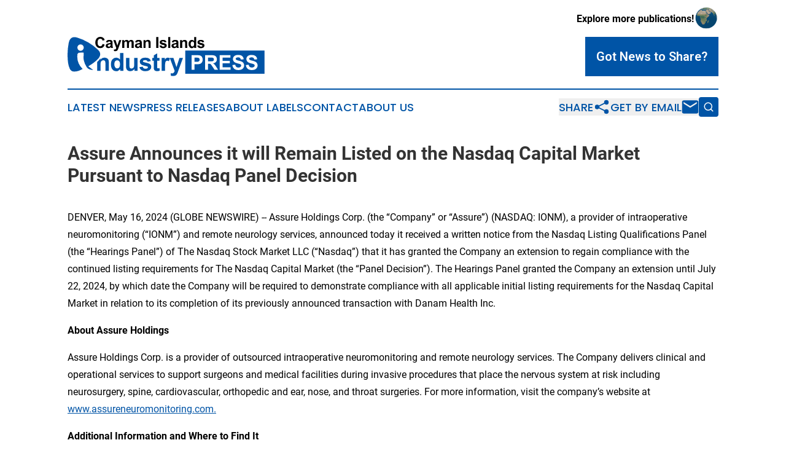

--- FILE ---
content_type: text/html;charset=utf-8
request_url: https://www.caymanislandsindustrypress.com/article/712100596-assure-announces-it-will-remain-listed-on-the-nasdaq-capital-market-pursuant-to-nasdaq-panel-decision
body_size: 7739
content:
<!DOCTYPE html>
<html lang="en">
<head>
  <title>Assure Announces it will Remain Listed on the Nasdaq Capital Market Pursuant to Nasdaq Panel Decision | Cayman Islands Industry Press</title>
  <meta charset="utf-8">
  <meta name="viewport" content="width=device-width, initial-scale=1">
    <meta name="description" content="Cayman Islands Industry Press is an online news publication focusing on industries in the Cayman Islands: Exploring the industries and services news of the Cayman Islands">
    <link rel="icon" href="https://cdn.newsmatics.com/agp/sites/caymanislandsindustrypress-favicon-1.png" type="image/png">
  <meta name="csrf-token" content="CptN5vfT8SylWPm2YLio9CqYXPD0X0qprcUVepIaNw0=">
  <meta name="csrf-param" content="authenticity_token">
  <link href="/css/styles.min.css?v6eb3bc323562751890e3a74b24e16ad07f30b1f7" rel="stylesheet" data-turbo-track="reload">
  <link rel="stylesheet" href="/plugins/vanilla-cookieconsent/cookieconsent.css?v6eb3bc323562751890e3a74b24e16ad07f30b1f7">
  
<style type="text/css">
    :root {
        --color-primary-background: rgba(0, 84, 166, 0.1);
        --color-primary: #0054A6;
        --color-secondary: #000000;
    }
</style>

  <script type="importmap">
    {
      "imports": {
          "adController": "/js/controllers/adController.js?v6eb3bc323562751890e3a74b24e16ad07f30b1f7",
          "alertDialog": "/js/controllers/alertDialog.js?v6eb3bc323562751890e3a74b24e16ad07f30b1f7",
          "articleListController": "/js/controllers/articleListController.js?v6eb3bc323562751890e3a74b24e16ad07f30b1f7",
          "dialog": "/js/controllers/dialog.js?v6eb3bc323562751890e3a74b24e16ad07f30b1f7",
          "flashMessage": "/js/controllers/flashMessage.js?v6eb3bc323562751890e3a74b24e16ad07f30b1f7",
          "gptAdController": "/js/controllers/gptAdController.js?v6eb3bc323562751890e3a74b24e16ad07f30b1f7",
          "hamburgerController": "/js/controllers/hamburgerController.js?v6eb3bc323562751890e3a74b24e16ad07f30b1f7",
          "labelsDescription": "/js/controllers/labelsDescription.js?v6eb3bc323562751890e3a74b24e16ad07f30b1f7",
          "searchController": "/js/controllers/searchController.js?v6eb3bc323562751890e3a74b24e16ad07f30b1f7",
          "videoController": "/js/controllers/videoController.js?v6eb3bc323562751890e3a74b24e16ad07f30b1f7",
          "navigationController": "/js/controllers/navigationController.js?v6eb3bc323562751890e3a74b24e16ad07f30b1f7"          
      }
    }
  </script>
  <script>
      (function(w,d,s,l,i){w[l]=w[l]||[];w[l].push({'gtm.start':
      new Date().getTime(),event:'gtm.js'});var f=d.getElementsByTagName(s)[0],
      j=d.createElement(s),dl=l!='dataLayer'?'&l='+l:'';j.async=true;
      j.src='https://www.googletagmanager.com/gtm.js?id='+i+dl;
      f.parentNode.insertBefore(j,f);
      })(window,document,'script','dataLayer','GTM-KGCXW2X');
  </script>

  <script>
    window.dataLayer.push({
      'cookie_settings': 'delta'
    });
  </script>
</head>
<body class="df-5 is-subpage">
<noscript>
  <iframe src="https://www.googletagmanager.com/ns.html?id=GTM-KGCXW2X"
          height="0" width="0" style="display:none;visibility:hidden"></iframe>
</noscript>
<div class="layout">

  <!-- Top banner -->
  <div class="max-md:hidden w-full content universal-ribbon-inner flex justify-end items-center">
    <a href="https://www.affinitygrouppublishing.com/" target="_blank" class="brands">
      <span class="font-bold text-black">Explore more publications!</span>
      <div>
        <img src="/images/globe.png" height="40" width="40" class="icon-globe"/>
      </div>
    </a>
  </div>
  <header data-controller="hamburger">
  <div class="content">
    <div class="header-top">
      <div class="flex gap-2 masthead-container justify-between items-center">
        <div class="mr-4 logo-container">
          <a href="/">
              <img src="https://cdn.newsmatics.com/agp/sites/caymanislandsindustrypress-logo-1.svg" alt="Cayman Islands Industry Press"
                class="max-md:!h-[60px] lg:!max-h-[115px]" height="63"
                width="auto" />
          </a>
        </div>
        <button class="hamburger relative w-8 h-6">
          <span aria-hidden="true"
            class="block absolute h-[2px] w-9 bg-[--color-primary] transform transition duration-500 ease-in-out -translate-y-[15px]"></span>
          <span aria-hidden="true"
            class="block absolute h-[2px] w-7 bg-[--color-primary] transform transition duration-500 ease-in-out translate-x-[7px]"></span>
          <span aria-hidden="true"
            class="block absolute h-[2px] w-9 bg-[--color-primary] transform transition duration-500 ease-in-out translate-y-[15px]"></span>
        </button>
        <a href="/submit-news" class="max-md:hidden button button-upload-content button-primary w-fit">
          <span>Got News to Share?</span>
        </a>
      </div>
      <!--  Screen size line  -->
      <div class="absolute bottom-0 -ml-[20px] w-screen h-[1px] bg-[--color-primary] z-50 md:hidden">
      </div>
    </div>
    <!-- Navigation bar -->
    <div class="navigation is-hidden-on-mobile" id="main-navigation">
      <div class="w-full md:hidden">
        <div data-controller="search" class="relative w-full">
  <div data-search-target="form" class="relative active">
    <form data-action="submit->search#performSearch" class="search-form">
      <input type="text" name="query" placeholder="Search..." data-search-target="input" class="search-input md:hidden" />
      <button type="button" data-action="click->search#toggle" data-search-target="icon" class="button-search">
        <img height="18" width="18" src="/images/search.svg" />
      </button>
    </form>
  </div>
</div>

      </div>
      <nav class="navigation-part">
          <a href="/latest-news" class="nav-link">
            Latest News
          </a>
          <a href="/press-releases" class="nav-link">
            Press Releases
          </a>
          <a href="/about-labels" class="nav-link">
            About Labels
          </a>
          <a href="/contact" class="nav-link">
            Contact
          </a>
          <a href="/about" class="nav-link">
            About Us
          </a>
      </nav>
      <div class="w-full md:w-auto md:justify-end">
        <div data-controller="navigation" class="header-actions hidden">
  <button class="nav-link flex gap-1 items-center" onclick="window.ShareDialog.openDialog()">
    <span data-navigation-target="text">
      Share
    </span>
    <span class="icon-share"></span>
  </button>
  <button onclick="window.AlertDialog.openDialog()" class="nav-link nav-link-email flex items-center gap-1.5">
    <span data-navigation-target="text">
      Get by Email
    </span>
    <span class="icon-mail"></span>
  </button>
  <div class="max-md:hidden">
    <div data-controller="search" class="relative w-full">
  <div data-search-target="form" class="relative active">
    <form data-action="submit->search#performSearch" class="search-form">
      <input type="text" name="query" placeholder="Search..." data-search-target="input" class="search-input md:hidden" />
      <button type="button" data-action="click->search#toggle" data-search-target="icon" class="button-search">
        <img height="18" width="18" src="/images/search.svg" />
      </button>
    </form>
  </div>
</div>

  </div>
</div>

      </div>
      <a href="/submit-news" class="md:hidden uppercase button button-upload-content button-primary w-fit">
        <span>Got News to Share?</span>
      </a>
      <a href="https://www.affinitygrouppublishing.com/" target="_blank" class="nav-link-agp">
        Explore more publications!
        <img src="/images/globe.png" height="35" width="35" />
      </a>
    </div>
  </div>
</header>

  <div id="main-content" class="content">
    <div id="flash-message"></div>
    <h1>Assure Announces it will Remain Listed on the Nasdaq Capital Market Pursuant to Nasdaq Panel Decision</h1>
<div class="press-release">
  
      <p>DENVER, May  16, 2024  (GLOBE NEWSWIRE) -- Assure Holdings Corp. (the &#x201C;Company&#x201D; or &#x201C;Assure&#x201D;) (NASDAQ: IONM), a provider of intraoperative neuromonitoring (&#x201C;IONM&#x201D;) and remote neurology services, announced today it received a written notice from the Nasdaq Listing Qualifications Panel (the &#x201C;Hearings Panel&#x201D;) of The Nasdaq Stock Market LLC (&#x201C;Nasdaq&#x201D;) that it has granted the Company an extension to regain compliance with the continued listing requirements for The Nasdaq Capital Market (the &#x201C;Panel Decision&#x201D;). The Hearings Panel granted the Company an extension until July 22, 2024, by which date the Company will be required to demonstrate compliance with all applicable initial listing requirements for the Nasdaq Capital Market in relation to its completion of its previously announced transaction with Danam Health Inc.<br></p>  <p><strong>About</strong> <strong>Assure</strong> <strong>Holdings</strong></p>  <p>Assure Holdings Corp. is a provider of outsourced intraoperative neuromonitoring and remote neurology services. The Company delivers clinical and operational services to support surgeons and medical facilities during invasive procedures that place the nervous system at risk including neurosurgery, spine, cardiovascular, orthopedic and ear, nose, and throat surgeries. For more information, visit the company&#x2019;s website at <a href="https://www.globenewswire.com/Tracker?data=HzMz9YkvqnMGgkjqAAy21AuDyjsvTY9g88kvfris3au59Bu6NzEYFjRcHXxc-cRqNnAuNfaStc-Jmz9pkCP1wSuh7BBdCQImm_hf7O5WYUlbfuww1LbX4x176FJ_azua" rel="nofollow" target="_blank">www.assureneuromonitoring.com.</a></p>  <p><strong>Additional Information and Where to Find It</strong></p>  <p>This communication may be deemed to be solicitation material with respect to the proposed transactions between Assure and Danam Health Inc. In connection with the proposed transaction, Assure has filed relevant materials with the SEC, including a registration statement on Form S-4, filed with the SEC on May 3, 2024,that contains a prospectus and a proxy statement. Assure will mail the proxy statement/prospectus to the Assure and Danam stockholders, and the securities may not be sold or exchanged until the registration statement becomes effective.</p>  <p>Investors and securityholders of Assure and Danam are urged to read these materials when they become available because they will contain important information about Assure, Danam and the proposed transactions. This communication is not a substitute for the registration statement, definitive proxy statement/prospectus or any other documents that Assure may file with the SEC or send to securityholders in connection with the proposed transactions. Investors and securityholders may obtain free copies of the documents filed with the SEC, once available, on Assure&#x2019;s website at www.assureneuromonitoring.com, on the SEC&#x2019;s website at www.sec.gov or by directing a request to Assure at 7887 E. Belleview Ave., Suite 240, Denver, Colorado, USA 80111, Attention: John Farlinger, Chief Executive Officer; or by email at ir@assureiom.com.</p>  <p>This communication shall not constitute an offer to sell or the solicitation of an offer to sell or the solicitation of an offer to buy any securities, nor shall there be any sale of securities in any jurisdiction in which such offer, solicitation or sale would be unlawful prior to registration or qualification under the securities laws of any such jurisdiction. No offering of securities shall be made except by means of a prospectus meeting the requirements of Section 10 of the Securities Act of 1933, as amended.</p>  <p><strong>Participants in the Solicitation</strong></p>  <p>Each of Assure and Danam and their respective directors and executive officers may be deemed to be participants in the solicitation of proxies from the stockholders of Assure in connection with the proposed transaction. Information about the executive officers and directors of Assure are set forth in Assure&#x2019;s Definitive Proxy Statement on Schedule 14A relating to the 2023 Annual Meeting of Stockholders of Assure, filed with the SEC on December 5, 2023 and in Assure&#x2019;s Annual Report on Form 10-K for the fiscal year ended December 31, 2023, filed with the SEC on April 26, 2024. Other information regarding the interests of such individuals, who may be deemed to be participants in the solicitation of proxies for the stockholders of Assure are set forth in the proxy statement/prospectus, which is included in Assure&#x2019;s registration statement on Form S-4 filed with the SEC on May 3, 2024. You may obtain free copies of these documents as described above.</p>  <p><strong>Cautionary</strong> <strong>Statements</strong> <strong>Regarding</strong> <strong>Forward-Looking</strong> <strong>Statements</strong></p>  <p>This press release contains forward-looking statements based upon the current expectations of Assure and Danam. Forward-looking statements involve risks and uncertainties and include, but are not limited to, statements about the structure, timing and completion of the proposed transactions; the listing of the combined company on Nasdaq after the closing of the proposed merger; expectations regarding the ownership structure of the combined company after the closing of the proposed merger; the expected executive officers and directors of the combined company; the expected cash position of each of Assure and Danam and the combined company at the closing of the proposed merger; the future operations of the combined company; and other statements that are not historical fact. Actual results and the timing of events could differ materially from those anticipated in such forward-looking statements as a result of these risks and uncertainties, which include, without limitation: (i) the risk that the conditions to the closing of the proposed transaction are not satisfied, including the failure to timely obtain stockholder approval for the transaction, if at all; (ii) uncertainties as to the timing of the consummation of the proposed transaction and the ability of each of Assure and Danam to consummate the proposed merger, as applicable; (iii) risks related to Assure&#x2019;s ability to manage its operating expenses and its expenses associated with the proposed transactions pending closing; (iv) risks related to the failure or delay in obtaining required approvals from any governmental or quasi-governmental entity necessary to consummate the proposed transactions; (v) the risk that as a result of adjustments to the exchange ratio, Assure stockholders and Danam stockholders could own more or less of the combined company than is currently anticipated; (vi) risks related to the market price of Assure&#x2019;s common stock; (vii) unexpected costs, charges or expenses resulting from either or both of the proposed transaction; (viii) potential adverse reactions or changes to business relationships resulting from the announcement or completion of the proposed transactions; (ix) risks related to the inability of the combined company to obtain sufficient additional capital to continue to advance its business plan; and (x) risks associated with the possible failure to realize certain anticipated benefits of the proposed transactions, including with respect to future financial and operating results. Actual results and the timing of events could differ materially from those anticipated in such forward-looking statements as a result of these risks and uncertainties. These and other risks and uncertainties are more fully described in periodic filings with the SEC, including the factors described in the section titled &#x201C;Risk Factors&#x201D; in Assure&#x2019;s Annual Report on Form 10-K for the year ended December 31, 2023 filed with the SEC, and in other filings that Assure makes and will make with the SEC in connection with the proposed transaction, including the proxy statement/prospectus described under &#x201C;Additional Information and Where to Find It.&#x201D; You should not place undue reliance on these forward-looking statements, which are made only as of the date hereof or as of the dates indicated in the forward-looking statements. Except as required by law, Assure expressly disclaims any obligation or undertaking to update or revise any forward-looking statements contained herein to reflect any change in its expectations with regard thereto or any change in events, conditions or circumstances on which any such statements are based.</p>  <p>Contacts<br>Brett Maas, Managing Principal Hayden IR <a href="https://www.globenewswire.com/Tracker?data=A9Yjctqfe7MANT9MUt6SNrRq7sajCp5mJuSFFC3qmzAC10B5rmT1XaFygZoQWDMp-W_eyEMIiS13JwGehK4BoVgUpZ1eSoyQ25HBP3cofpU=" rel="nofollow" target="_blank">ionm@haydenir.com</a><br>(646) 536-7331</p>  <p>Source: Assure Holdings Corp.</p> <img class="__GNW8366DE3E__IMG" src="https://www.globenewswire.com/newsroom/ti?nf=OTExOTE3MSM2MjU2NTMwIzIwOTI2NzI="> <br><img src="https://ml.globenewswire.com/media/MjM1OWNhZjEtZDgxYy00MWYzLWE0MmEtYzY1OGU0Mjg5NDBhLTExMDQyNDM=/tiny/Assure-Holdings-Corp-.png" referrerpolicy="no-referrer-when-downgrade"><p><a href="https://www.globenewswire.com/NewsRoom/AttachmentNg/223882ea-4769-4c2c-b355-b3e6a5976062" rel="nofollow"><img src="https://ml.globenewswire.com/media/223882ea-4769-4c2c-b355-b3e6a5976062/small/assure-jpg.jpg" border="0" width="141" height="46" alt="Primary Logo"></a></p>
    <p>
  Legal Disclaimer:
</p>
<p>
  EIN Presswire provides this news content "as is" without warranty of any kind. We do not accept any responsibility or liability
  for the accuracy, content, images, videos, licenses, completeness, legality, or reliability of the information contained in this
  article. If you have any complaints or copyright issues related to this article, kindly contact the author above.
</p>
<img class="prtr" src="https://www.einpresswire.com/tracking/article.gif?t=5&a=2FDNdiE6FqLY1rSb&i=s5_uXNAvi77DIuaE" alt="">
</div>

  </div>
</div>
<footer class="footer footer-with-line">
  <div class="content flex flex-col">
    <p class="footer-text text-sm mb-4 order-2 lg:order-1">© 1995-2026 Newsmatics Inc. dba Affinity Group Publishing &amp; Cayman Islands Industry Press. All Rights Reserved.</p>
    <div class="footer-nav lg:mt-2 mb-[30px] lg:mb-0 flex gap-7 flex-wrap justify-center order-1 lg:order-2">
        <a href="/about" class="footer-link">About</a>
        <a href="/archive" class="footer-link">Press Release Archive</a>
        <a href="/submit-news" class="footer-link">Submit Press Release</a>
        <a href="/legal/terms" class="footer-link">Terms &amp; Conditions</a>
        <a href="/legal/dmca" class="footer-link">Copyright/DMCA Policy</a>
        <a href="/legal/privacy" class="footer-link">Privacy Policy</a>
        <a href="/contact" class="footer-link">Contact</a>
    </div>
  </div>
</footer>
<div data-controller="dialog" data-dialog-url-value="/" data-action="click->dialog#clickOutside">
  <dialog
    class="modal-shadow fixed backdrop:bg-black/20 z-40 text-left bg-white rounded-full w-[350px] h-[350px] overflow-visible"
    data-dialog-target="modal"
  >
    <div class="text-center h-full flex items-center justify-center">
      <button data-action="click->dialog#close" type="button" class="modal-share-close-button">
        ✖
      </button>
      <div>
        <div class="mb-4">
          <h3 class="font-bold text-[28px] mb-3">Share us</h3>
          <span class="text-[14px]">on your social networks:</span>
        </div>
        <div class="flex gap-6 justify-center text-center">
          <a href="https://www.facebook.com/sharer.php?u=https://www.caymanislandsindustrypress.com" class="flex flex-col items-center font-bold text-[#4a4a4a] text-sm" target="_blank">
            <span class="h-[55px] flex items-center">
              <img width="40px" src="/images/fb.png" alt="Facebook" class="mb-2">
            </span>
            <span class="text-[14px]">
              Facebook
            </span>
          </a>
          <a href="https://www.linkedin.com/sharing/share-offsite/?url=https://www.caymanislandsindustrypress.com" class="flex flex-col items-center font-bold text-[#4a4a4a] text-sm" target="_blank">
            <span class="h-[55px] flex items-center">
              <img width="40px" height="40px" src="/images/linkedin.png" alt="LinkedIn" class="mb-2">
            </span>
            <span class="text-[14px]">
            LinkedIn
            </span>
          </a>
        </div>
      </div>
    </div>
  </dialog>
</div>

<div data-controller="alert-dialog" data-action="click->alert-dialog#clickOutside">
  <dialog
    class="fixed backdrop:bg-black/20 modal-shadow z-40 text-left bg-white rounded-full w-full max-w-[450px] aspect-square overflow-visible"
    data-alert-dialog-target="modal">
    <div class="flex items-center text-center -mt-4 h-full flex-1 p-8 md:p-12">
      <button data-action="click->alert-dialog#close" type="button" class="modal-close-button">
        ✖
      </button>
      <div class="w-full" data-alert-dialog-target="subscribeForm">
        <img class="w-8 mx-auto mb-4" src="/images/agps.svg" alt="AGPs" />
        <p class="md:text-lg">Get the latest news on this topic.</p>
        <h3 class="dialog-title mt-4">SIGN UP FOR FREE TODAY</h3>
        <form data-action="submit->alert-dialog#submit" method="POST" action="/alerts">
  <input type="hidden" name="authenticity_token" value="CptN5vfT8SylWPm2YLio9CqYXPD0X0qprcUVepIaNw0=">

  <input data-alert-dialog-target="fullnameInput" type="text" name="fullname" id="fullname" autocomplete="off" tabindex="-1">
  <label>
    <input data-alert-dialog-target="emailInput" placeholder="Email address" name="email" type="email"
      value=""
      class="rounded-xs mb-2 block w-full bg-white px-4 py-2 text-gray-900 border-[1px] border-solid border-gray-600 focus:border-2 focus:border-gray-800 placeholder:text-gray-400"
      required>
  </label>
  <div class="text-red-400 text-sm" data-alert-dialog-target="errorMessage"></div>

  <input data-alert-dialog-target="timestampInput" type="hidden" name="timestamp" value="1769761054" autocomplete="off" tabindex="-1">

  <input type="submit" value="Sign Up"
    class="!rounded-[3px] w-full mt-2 mb-4 bg-primary px-5 py-2 leading-5 font-semibold text-white hover:color-primary/75 cursor-pointer">
</form>
<a data-action="click->alert-dialog#close" class="text-black underline hover:no-underline inline-block mb-4" href="#">No Thanks</a>
<p class="text-[15px] leading-[22px]">
  By signing to this email alert, you<br /> agree to our
  <a href="/legal/terms" class="underline text-primary hover:no-underline" target="_blank">Terms & Conditions</a>
</p>

      </div>
      <div data-alert-dialog-target="checkEmail" class="hidden">
        <img class="inline-block w-9" src="/images/envelope.svg" />
        <h3 class="dialog-title">Check Your Email</h3>
        <p class="text-lg mb-12">We sent a one-time activation link to <b data-alert-dialog-target="userEmail"></b>.
          Just click on the link to
          continue.</p>
        <p class="text-lg">If you don't see the email in your inbox, check your spam folder or <a
            class="underline text-primary hover:no-underline" data-action="click->alert-dialog#showForm" href="#">try
            again</a>
        </p>
      </div>

      <!-- activated -->
      <div data-alert-dialog-target="activated" class="hidden">
        <img class="w-8 mx-auto mb-4" src="/images/agps.svg" alt="AGPs" />
        <h3 class="dialog-title">SUCCESS</h3>
        <p class="text-lg">You have successfully confirmed your email and are subscribed to <b>
            Cayman Islands Industry Press
          </b> daily
          news alert.</p>
      </div>
      <!-- alreadyActivated -->
      <div data-alert-dialog-target="alreadyActivated" class="hidden">
        <img class="w-8 mx-auto mb-4" src="/images/agps.svg" alt="AGPs" />
        <h3 class="dialog-title">Alert was already activated</h3>
        <p class="text-lg">It looks like you have already confirmed and are receiving the <b>
            Cayman Islands Industry Press
          </b> daily news
          alert.</p>
      </div>
      <!-- activateErrorMessage -->
      <div data-alert-dialog-target="activateErrorMessage" class="hidden">
        <img class="w-8 mx-auto mb-4" src="/images/agps.svg" alt="AGPs" />
        <h3 class="dialog-title">Oops!</h3>
        <p class="text-lg mb-4">It looks like something went wrong. Please try again.</p>
        <form data-action="submit->alert-dialog#submit" method="POST" action="/alerts">
  <input type="hidden" name="authenticity_token" value="CptN5vfT8SylWPm2YLio9CqYXPD0X0qprcUVepIaNw0=">

  <input data-alert-dialog-target="fullnameInput" type="text" name="fullname" id="fullname" autocomplete="off" tabindex="-1">
  <label>
    <input data-alert-dialog-target="emailInput" placeholder="Email address" name="email" type="email"
      value=""
      class="rounded-xs mb-2 block w-full bg-white px-4 py-2 text-gray-900 border-[1px] border-solid border-gray-600 focus:border-2 focus:border-gray-800 placeholder:text-gray-400"
      required>
  </label>
  <div class="text-red-400 text-sm" data-alert-dialog-target="errorMessage"></div>

  <input data-alert-dialog-target="timestampInput" type="hidden" name="timestamp" value="1769761054" autocomplete="off" tabindex="-1">

  <input type="submit" value="Sign Up"
    class="!rounded-[3px] w-full mt-2 mb-4 bg-primary px-5 py-2 leading-5 font-semibold text-white hover:color-primary/75 cursor-pointer">
</form>
<a data-action="click->alert-dialog#close" class="text-black underline hover:no-underline inline-block mb-4" href="#">No Thanks</a>
<p class="text-[15px] leading-[22px]">
  By signing to this email alert, you<br /> agree to our
  <a href="/legal/terms" class="underline text-primary hover:no-underline" target="_blank">Terms & Conditions</a>
</p>

      </div>

      <!-- deactivated -->
      <div data-alert-dialog-target="deactivated" class="hidden">
        <img class="w-8 mx-auto mb-4" src="/images/agps.svg" alt="AGPs" />
        <h3 class="dialog-title">You are Unsubscribed!</h3>
        <p class="text-lg">You are no longer receiving the <b>
            Cayman Islands Industry Press
          </b>daily news alert.</p>
      </div>
      <!-- alreadyDeactivated -->
      <div data-alert-dialog-target="alreadyDeactivated" class="hidden">
        <img class="w-8 mx-auto mb-4" src="/images/agps.svg" alt="AGPs" />
        <h3 class="dialog-title">You have already unsubscribed!</h3>
        <p class="text-lg">You are no longer receiving the <b>
            Cayman Islands Industry Press
          </b> daily news alert.</p>
      </div>
      <!-- deactivateErrorMessage -->
      <div data-alert-dialog-target="deactivateErrorMessage" class="hidden">
        <img class="w-8 mx-auto mb-4" src="/images/agps.svg" alt="AGPs" />
        <h3 class="dialog-title">Oops!</h3>
        <p class="text-lg">Try clicking the Unsubscribe link in the email again and if it still doesn't work, <a
            href="/contact">contact us</a></p>
      </div>
    </div>
  </dialog>
</div>

<script src="/plugins/vanilla-cookieconsent/cookieconsent.umd.js?v6eb3bc323562751890e3a74b24e16ad07f30b1f7"></script>
  <script src="/js/cookieconsent.js?v6eb3bc323562751890e3a74b24e16ad07f30b1f7"></script>

<script type="module" src="/js/app.js?v6eb3bc323562751890e3a74b24e16ad07f30b1f7"></script>
</body>
</html>
